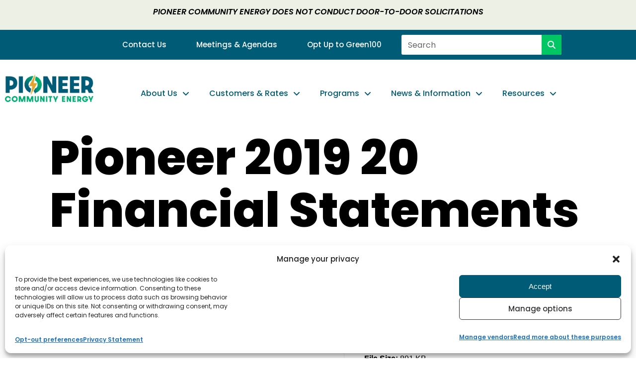

--- FILE ---
content_type: text/css; charset=UTF-8
request_url: https://pioneercommunityenergy.org/wp-content/uploads/elementor/css/post-7.css?ver=1768592302
body_size: 64
content:
.elementor-kit-7{--e-global-color-text:#000000;--e-global-color-accent:#004EAA;--e-global-color-fe4d367:#005B76;--e-global-color-68aa51a:#E0A52E;--e-global-color-23fcb4b:#00AD73;--e-global-color-0a566e7:#004EAA;--e-global-color-2f26bab:#0072DA;--e-global-color-70cb1e5:#FFC836;--e-global-color-dc12213:#00C763;--e-global-color-b3a27d9:#EDF0E5;--e-global-color-26ce1e2:#00263F;--e-global-color-72793b0:#00573F;--e-global-color-015e1e7:#545860;--e-global-color-34e6d0f:#A7A9B4;--e-global-color-2281546:#D9DAE4;--e-global-color-4848247:#000000;--e-global-color-cd4481a:#FFFFFF;--e-global-typography-primary-font-family:"Poppins";--e-global-typography-primary-font-weight:600;--e-global-typography-secondary-font-family:"Poppins";--e-global-typography-secondary-font-weight:400;--e-global-typography-text-font-family:"Poppins";--e-global-typography-text-font-size:16px;--e-global-typography-text-font-weight:400;--e-global-typography-accent-font-family:"Poppins";--e-global-typography-accent-font-weight:500;--e-global-typography-accent-letter-spacing:-0.02em;--e-global-typography-393006f-font-family:"Poppins";--e-global-typography-393006f-font-size:15px;--e-global-typography-393006f-font-weight:400;--e-global-typography-2d5074f-font-family:"Poppins";--e-global-typography-2d5074f-font-size:34px;--e-global-typography-2d5074f-font-weight:700;--e-global-typography-2d5074f-line-height:1.2em;--e-global-typography-2d5074f-letter-spacing:-0.02em;--e-global-typography-ed22593-font-family:"Poppins";--e-global-typography-ed22593-font-size:24px;--e-global-typography-ed22593-font-weight:700;--e-global-typography-ed22593-line-height:1.2em;--e-global-typography-ed22593-letter-spacing:-0.02em;--e-global-typography-eb48c47-font-family:"Poppins";--e-global-typography-eb48c47-font-size:18px;--e-global-typography-eb48c47-font-weight:700;--e-global-typography-eb48c47-line-height:1.2em;--e-global-typography-eb48c47-letter-spacing:-0.01em;font-family:"Poppins", Sans-serif;font-size:16px;font-weight:400;}.elementor-kit-7 e-page-transition{background-color:#FFBC7D;}.elementor-kit-7 p{margin-block-end:15px;}.elementor-kit-7 a{font-size:16px;}.elementor-kit-7 h1{font-family:"Poppins", Sans-serif;font-size:34px;font-weight:800;}.elementor-kit-7 h2{font-family:"Poppins", Sans-serif;font-size:24px;font-weight:700;}.elementor-kit-7 h3{font-family:"Poppins", Sans-serif;font-size:18px;font-weight:700;}.elementor-kit-7 h4{font-family:"Poppins", Sans-serif;font-weight:700;}.elementor-kit-7 h5{font-family:"Poppins", Sans-serif;font-weight:700;}.elementor-section.elementor-section-boxed > .elementor-container{max-width:1140px;}.e-con{--container-max-width:1140px;}.elementor-widget:not(:last-child){margin-block-end:20px;}.elementor-element{--widgets-spacing:20px 20px;--widgets-spacing-row:20px;--widgets-spacing-column:20px;}{}h1.entry-title{display:var(--page-title-display);}.elementor-lightbox{background-color:var( --e-global-color-cd4481a );--lightbox-ui-color:var( --e-global-color-23fcb4b );--lightbox-ui-color-hover:var( --e-global-color-68aa51a );}@media(max-width:1024px){.elementor-kit-7{--e-global-typography-2d5074f-font-size:34px;--e-global-typography-ed22593-font-size:24px;}.elementor-section.elementor-section-boxed > .elementor-container{max-width:1024px;}.e-con{--container-max-width:1024px;}}@media(max-width:480px){.elementor-kit-7{--e-global-typography-2d5074f-font-size:24px;--e-global-typography-ed22593-font-size:20px;}.elementor-section.elementor-section-boxed > .elementor-container{max-width:767px;}.e-con{--container-max-width:767px;}}

--- FILE ---
content_type: text/css; charset=UTF-8
request_url: https://pioneercommunityenergy.org/wp-content/uploads/elementor/css/post-756.css?ver=1768592302
body_size: 1059
content:
.elementor-widget-section .eael-protected-content-message{font-family:var( --e-global-typography-secondary-font-family ), Sans-serif;font-weight:var( --e-global-typography-secondary-font-weight );}.elementor-widget-section .protected-content-error-msg{font-family:var( --e-global-typography-secondary-font-family ), Sans-serif;font-weight:var( --e-global-typography-secondary-font-weight );}.elementor-756 .elementor-element.elementor-element-6441691{margin-top:0px;margin-bottom:0px;padding:0px 0px 0px 0px;}.elementor-756 .elementor-element.elementor-element-d5c190d > .elementor-element-populated{margin:0px 0px 0px 0px;--e-column-margin-right:0px;--e-column-margin-left:0px;padding:0px 30px 30px 30px;}.elementor-widget-image .eael-protected-content-message{font-family:var( --e-global-typography-secondary-font-family ), Sans-serif;font-weight:var( --e-global-typography-secondary-font-weight );}.elementor-widget-image .protected-content-error-msg{font-family:var( --e-global-typography-secondary-font-family ), Sans-serif;font-weight:var( --e-global-typography-secondary-font-weight );}.elementor-widget-image .widget-image-caption{color:var( --e-global-color-text );font-family:var( --e-global-typography-text-font-family ), Sans-serif;font-size:var( --e-global-typography-text-font-size );font-weight:var( --e-global-typography-text-font-weight );}.elementor-756 .elementor-element.elementor-element-cadd1ed img{width:68%;max-width:100%;}.elementor-widget-search-form .eael-protected-content-message{font-family:var( --e-global-typography-secondary-font-family ), Sans-serif;font-weight:var( --e-global-typography-secondary-font-weight );}.elementor-widget-search-form .protected-content-error-msg{font-family:var( --e-global-typography-secondary-font-family ), Sans-serif;font-weight:var( --e-global-typography-secondary-font-weight );}.elementor-widget-search-form input[type="search"].elementor-search-form__input{font-family:var( --e-global-typography-text-font-family ), Sans-serif;font-size:var( --e-global-typography-text-font-size );font-weight:var( --e-global-typography-text-font-weight );}.elementor-widget-search-form .elementor-search-form__input,
					.elementor-widget-search-form .elementor-search-form__icon,
					.elementor-widget-search-form .elementor-lightbox .dialog-lightbox-close-button,
					.elementor-widget-search-form .elementor-lightbox .dialog-lightbox-close-button:hover,
					.elementor-widget-search-form.elementor-search-form--skin-full_screen input[type="search"].elementor-search-form__input{color:var( --e-global-color-text );fill:var( --e-global-color-text );}.elementor-widget-search-form .elementor-search-form__submit{font-family:var( --e-global-typography-text-font-family ), Sans-serif;font-size:var( --e-global-typography-text-font-size );font-weight:var( --e-global-typography-text-font-weight );}.elementor-756 .elementor-element.elementor-element-94a8d1e .elementor-search-form__container{min-height:50px;}.elementor-756 .elementor-element.elementor-element-94a8d1e .elementor-search-form__submit{min-width:50px;}body:not(.rtl) .elementor-756 .elementor-element.elementor-element-94a8d1e .elementor-search-form__icon{padding-left:calc(50px / 3);}body.rtl .elementor-756 .elementor-element.elementor-element-94a8d1e .elementor-search-form__icon{padding-right:calc(50px / 3);}.elementor-756 .elementor-element.elementor-element-94a8d1e .elementor-search-form__input, .elementor-756 .elementor-element.elementor-element-94a8d1e.elementor-search-form--button-type-text .elementor-search-form__submit{padding-left:calc(50px / 3);padding-right:calc(50px / 3);}.elementor-756 .elementor-element.elementor-element-94a8d1e:not(.elementor-search-form--skin-full_screen) .elementor-search-form__container{border-radius:3px;}.elementor-756 .elementor-element.elementor-element-94a8d1e.elementor-search-form--skin-full_screen input[type="search"].elementor-search-form__input{border-radius:3px;}.elementor-widget-nav-menu .eael-protected-content-message{font-family:var( --e-global-typography-secondary-font-family ), Sans-serif;font-weight:var( --e-global-typography-secondary-font-weight );}.elementor-widget-nav-menu .protected-content-error-msg{font-family:var( --e-global-typography-secondary-font-family ), Sans-serif;font-weight:var( --e-global-typography-secondary-font-weight );}.elementor-widget-nav-menu .elementor-nav-menu .elementor-item{font-family:var( --e-global-typography-primary-font-family ), Sans-serif;font-weight:var( --e-global-typography-primary-font-weight );}.elementor-widget-nav-menu .elementor-nav-menu--main .elementor-item{color:var( --e-global-color-text );fill:var( --e-global-color-text );}.elementor-widget-nav-menu .elementor-nav-menu--main .elementor-item:hover,
					.elementor-widget-nav-menu .elementor-nav-menu--main .elementor-item.elementor-item-active,
					.elementor-widget-nav-menu .elementor-nav-menu--main .elementor-item.highlighted,
					.elementor-widget-nav-menu .elementor-nav-menu--main .elementor-item:focus{color:var( --e-global-color-accent );fill:var( --e-global-color-accent );}.elementor-widget-nav-menu .elementor-nav-menu--main:not(.e--pointer-framed) .elementor-item:before,
					.elementor-widget-nav-menu .elementor-nav-menu--main:not(.e--pointer-framed) .elementor-item:after{background-color:var( --e-global-color-accent );}.elementor-widget-nav-menu .e--pointer-framed .elementor-item:before,
					.elementor-widget-nav-menu .e--pointer-framed .elementor-item:after{border-color:var( --e-global-color-accent );}.elementor-widget-nav-menu{--e-nav-menu-divider-color:var( --e-global-color-text );}.elementor-widget-nav-menu .elementor-nav-menu--dropdown .elementor-item, .elementor-widget-nav-menu .elementor-nav-menu--dropdown  .elementor-sub-item{font-family:var( --e-global-typography-accent-font-family ), Sans-serif;font-weight:var( --e-global-typography-accent-font-weight );letter-spacing:var( --e-global-typography-accent-letter-spacing );}.elementor-756 .elementor-element.elementor-element-2196038 .elementor-nav-menu--dropdown a, .elementor-756 .elementor-element.elementor-element-2196038 .elementor-menu-toggle{color:var( --e-global-color-cd4481a );fill:var( --e-global-color-cd4481a );}.elementor-756 .elementor-element.elementor-element-2196038 .elementor-nav-menu--dropdown{background-color:var( --e-global-color-fe4d367 );border-style:none;}.elementor-756 .elementor-element.elementor-element-2196038 .elementor-nav-menu--dropdown a:hover,
					.elementor-756 .elementor-element.elementor-element-2196038 .elementor-nav-menu--dropdown a:focus,
					.elementor-756 .elementor-element.elementor-element-2196038 .elementor-nav-menu--dropdown a.elementor-item-active,
					.elementor-756 .elementor-element.elementor-element-2196038 .elementor-nav-menu--dropdown a.highlighted,
					.elementor-756 .elementor-element.elementor-element-2196038 .elementor-menu-toggle:hover,
					.elementor-756 .elementor-element.elementor-element-2196038 .elementor-menu-toggle:focus{color:var( --e-global-color-cd4481a );}.elementor-756 .elementor-element.elementor-element-2196038 .elementor-nav-menu--dropdown a:hover,
					.elementor-756 .elementor-element.elementor-element-2196038 .elementor-nav-menu--dropdown a:focus,
					.elementor-756 .elementor-element.elementor-element-2196038 .elementor-nav-menu--dropdown a.elementor-item-active,
					.elementor-756 .elementor-element.elementor-element-2196038 .elementor-nav-menu--dropdown a.highlighted{background-color:var( --e-global-color-2f26bab );}.elementor-756 .elementor-element.elementor-element-2196038 .elementor-nav-menu--dropdown a.elementor-item-active{color:var( --e-global-color-cd4481a );background-color:var( --e-global-color-26ce1e2 );}.elementor-756 .elementor-element.elementor-element-2196038 .elementor-nav-menu--dropdown .elementor-item, .elementor-756 .elementor-element.elementor-element-2196038 .elementor-nav-menu--dropdown  .elementor-sub-item{font-family:"Poppins", Sans-serif;font-weight:700;}.elementor-756 .elementor-element.elementor-element-2196038 .elementor-nav-menu--dropdown a{padding-top:6px;padding-bottom:6px;}.elementor-756 .elementor-element.elementor-element-2196038 .elementor-nav-menu--dropdown li:not(:last-child){border-style:none;border-bottom-width:1px;}.elementor-756 .elementor-element.elementor-element-4f5a1b7 > .elementor-widget-container{background-color:var( --e-global-color-b3a27d9 );border-style:none;}.elementor-756 .elementor-element.elementor-element-4f5a1b7 .elementor-nav-menu .elementor-item{font-family:"Poppins", Sans-serif;font-weight:600;}.elementor-756 .elementor-element.elementor-element-4f5a1b7 .elementor-nav-menu--main .elementor-item{color:var( --e-global-color-fe4d367 );fill:var( --e-global-color-fe4d367 );}.elementor-756 .elementor-element.elementor-element-4f5a1b7 .elementor-nav-menu--main .elementor-item:hover,
					.elementor-756 .elementor-element.elementor-element-4f5a1b7 .elementor-nav-menu--main .elementor-item.elementor-item-active,
					.elementor-756 .elementor-element.elementor-element-4f5a1b7 .elementor-nav-menu--main .elementor-item.highlighted,
					.elementor-756 .elementor-element.elementor-element-4f5a1b7 .elementor-nav-menu--main .elementor-item:focus{color:var( --e-global-color-26ce1e2 );fill:var( --e-global-color-26ce1e2 );}.elementor-756 .elementor-element.elementor-element-4f5a1b7 .elementor-nav-menu--dropdown{background-color:var( --e-global-color-accent );border-style:none;}.elementor-756 .elementor-element.elementor-element-4f5a1b7 .elementor-nav-menu--dropdown a:hover,
					.elementor-756 .elementor-element.elementor-element-4f5a1b7 .elementor-nav-menu--dropdown a:focus,
					.elementor-756 .elementor-element.elementor-element-4f5a1b7 .elementor-nav-menu--dropdown a.elementor-item-active,
					.elementor-756 .elementor-element.elementor-element-4f5a1b7 .elementor-nav-menu--dropdown a.highlighted,
					.elementor-756 .elementor-element.elementor-element-4f5a1b7 .elementor-menu-toggle:hover,
					.elementor-756 .elementor-element.elementor-element-4f5a1b7 .elementor-menu-toggle:focus{color:var( --e-global-color-fe4d367 );}.elementor-756 .elementor-element.elementor-element-4f5a1b7 .elementor-nav-menu--dropdown a:hover,
					.elementor-756 .elementor-element.elementor-element-4f5a1b7 .elementor-nav-menu--dropdown a:focus,
					.elementor-756 .elementor-element.elementor-element-4f5a1b7 .elementor-nav-menu--dropdown a.elementor-item-active,
					.elementor-756 .elementor-element.elementor-element-4f5a1b7 .elementor-nav-menu--dropdown a.highlighted{background-color:var( --e-global-color-b3a27d9 );}.elementor-756 .elementor-element.elementor-element-4f5a1b7 .elementor-nav-menu--dropdown a.elementor-item-active{color:var( --e-global-color-fe4d367 );background-color:var( --e-global-color-b3a27d9 );}.elementor-756 .elementor-element.elementor-element-4f5a1b7 .elementor-nav-menu--dropdown li:not(:last-child){border-style:none;border-bottom-width:2px;}#elementor-popup-modal-756 .dialog-widget-content{animation-duration:0.5s;background-color:transparent;background-image:linear-gradient(180deg, var( --e-global-color-26ce1e2 ) 0%, var( --e-global-color-fe4d367 ) 100%);box-shadow:2px 8px 23px 3px rgba(0,0,0,0.2);}#elementor-popup-modal-756 .dialog-message{width:100vw;height:100vh;align-items:flex-start;}#elementor-popup-modal-756{justify-content:center;align-items:center;pointer-events:all;}#elementor-popup-modal-756 .dialog-close-button{display:flex;font-size:26px;}#elementor-popup-modal-756 .dialog-close-button i{color:var( --e-global-color-cd4481a );}#elementor-popup-modal-756 .dialog-close-button svg{fill:var( --e-global-color-cd4481a );}@media(max-width:1024px){.elementor-756 .elementor-element.elementor-element-6441691{padding:50px 50px 50px 50px;}.elementor-widget-image .widget-image-caption{font-size:var( --e-global-typography-text-font-size );}.elementor-756 .elementor-element.elementor-element-cadd1ed{text-align:center;}.elementor-widget-search-form input[type="search"].elementor-search-form__input{font-size:var( --e-global-typography-text-font-size );}.elementor-widget-search-form .elementor-search-form__submit{font-size:var( --e-global-typography-text-font-size );}.elementor-widget-nav-menu .elementor-nav-menu--dropdown .elementor-item, .elementor-widget-nav-menu .elementor-nav-menu--dropdown  .elementor-sub-item{letter-spacing:var( --e-global-typography-accent-letter-spacing );}.elementor-756 .elementor-element.elementor-element-2196038 .elementor-nav-menu--dropdown .elementor-item, .elementor-756 .elementor-element.elementor-element-2196038 .elementor-nav-menu--dropdown  .elementor-sub-item{font-size:16px;}.elementor-756 .elementor-element.elementor-element-2196038 .elementor-nav-menu--dropdown a{padding-top:15px;padding-bottom:15px;}.elementor-756 .elementor-element.elementor-element-2196038 .elementor-nav-menu--main > .elementor-nav-menu > li > .elementor-nav-menu--dropdown, .elementor-756 .elementor-element.elementor-element-2196038 .elementor-nav-menu__container.elementor-nav-menu--dropdown{margin-top:0px !important;}.elementor-756 .elementor-element.elementor-element-4f5a1b7 > .elementor-widget-container{padding:15px 15px 15px 15px;border-radius:8px 8px 8px 8px;}.elementor-756 .elementor-element.elementor-element-4f5a1b7 .elementor-nav-menu .elementor-item{font-size:16px;}.elementor-756 .elementor-element.elementor-element-4f5a1b7 .elementor-nav-menu--main .elementor-item{padding-top:15px;padding-bottom:15px;}.elementor-756 .elementor-element.elementor-element-4f5a1b7{--e-nav-menu-horizontal-menu-item-margin:calc( 15px / 2 );}.elementor-756 .elementor-element.elementor-element-4f5a1b7 .elementor-nav-menu--main:not(.elementor-nav-menu--layout-horizontal) .elementor-nav-menu > li:not(:last-child){margin-bottom:15px;}}@media(max-width:480px){.elementor-756 .elementor-element.elementor-element-6441691{padding:30px 30px 30px 30px;}.elementor-widget-image .widget-image-caption{font-size:var( --e-global-typography-text-font-size );}.elementor-widget-search-form input[type="search"].elementor-search-form__input{font-size:var( --e-global-typography-text-font-size );}.elementor-widget-search-form .elementor-search-form__submit{font-size:var( --e-global-typography-text-font-size );}.elementor-widget-nav-menu .elementor-nav-menu--dropdown .elementor-item, .elementor-widget-nav-menu .elementor-nav-menu--dropdown  .elementor-sub-item{letter-spacing:var( --e-global-typography-accent-letter-spacing );}#elementor-popup-modal-756{justify-content:center;align-items:center;}}/* Start custom CSS for image, class: .elementor-element-cadd1ed */.elementor-756 .elementor-element.elementor-element-cadd1ed img {
    max-width:200px;
}/* End custom CSS */
/* Start custom CSS for nav-menu, class: .elementor-element-2196038 */.mobile-menu li.menu-item a, a.elementor-sub-item {
    justify-content: center;
    text-align: center;
}

.mobile-menu .elementor-nav-menu ul ul a {
    border:none;
}

.mobile-menu a.elementor-sub-item {
    color: #edf0e5!important;
    font-weight:500!important;
    font-size:1.1em !important;
}/* End custom CSS */

--- FILE ---
content_type: text/css; charset=UTF-8
request_url: https://pioneercommunityenergy.org/wp-content/uploads/elementor/css/post-274.css?ver=1768592302
body_size: -43
content:
.elementor-widget-section .eael-protected-content-message{font-family:var( --e-global-typography-secondary-font-family ), Sans-serif;font-weight:var( --e-global-typography-secondary-font-weight );}.elementor-widget-section .protected-content-error-msg{font-family:var( --e-global-typography-secondary-font-family ), Sans-serif;font-weight:var( --e-global-typography-secondary-font-weight );}.elementor-274 .elementor-element.elementor-element-1d35f1f > .elementor-container > .elementor-column > .elementor-widget-wrap{align-content:center;align-items:center;}.elementor-274 .elementor-element.elementor-element-1d35f1f:not(.elementor-motion-effects-element-type-background), .elementor-274 .elementor-element.elementor-element-1d35f1f > .elementor-motion-effects-container > .elementor-motion-effects-layer{background-color:#473333D1;}.elementor-274 .elementor-element.elementor-element-1d35f1f > .elementor-container{min-height:50px;}.elementor-274 .elementor-element.elementor-element-1d35f1f, .elementor-274 .elementor-element.elementor-element-1d35f1f > .elementor-background-overlay{border-radius:8px 8px 8px 8px;}.elementor-274 .elementor-element.elementor-element-1d35f1f{transition:background 0.3s, border 0.3s, border-radius 0.3s, box-shadow 0.3s;}.elementor-274 .elementor-element.elementor-element-1d35f1f > .elementor-background-overlay{transition:background 0.3s, border-radius 0.3s, opacity 0.3s;}.elementor-bc-flex-widget .elementor-274 .elementor-element.elementor-element-83c4180.elementor-column .elementor-widget-wrap{align-items:center;}.elementor-274 .elementor-element.elementor-element-83c4180.elementor-column.elementor-element[data-element_type="column"] > .elementor-widget-wrap.elementor-element-populated{align-content:center;align-items:center;}.elementor-widget-icon .eael-protected-content-message{font-family:var( --e-global-typography-secondary-font-family ), Sans-serif;font-weight:var( --e-global-typography-secondary-font-weight );}.elementor-widget-icon .protected-content-error-msg{font-family:var( --e-global-typography-secondary-font-family ), Sans-serif;font-weight:var( --e-global-typography-secondary-font-weight );}.elementor-274 .elementor-element.elementor-element-995ad35 > .elementor-widget-container{margin:8px 0px 0px 0px;}.elementor-274 .elementor-element.elementor-element-995ad35 .elementor-icon-wrapper{text-align:center;}.elementor-274 .elementor-element.elementor-element-995ad35.elementor-view-stacked .elementor-icon{background-color:var( --e-global-color-cd4481a );}.elementor-274 .elementor-element.elementor-element-995ad35.elementor-view-framed .elementor-icon, .elementor-274 .elementor-element.elementor-element-995ad35.elementor-view-default .elementor-icon{color:var( --e-global-color-cd4481a );border-color:var( --e-global-color-cd4481a );}.elementor-274 .elementor-element.elementor-element-995ad35.elementor-view-framed .elementor-icon, .elementor-274 .elementor-element.elementor-element-995ad35.elementor-view-default .elementor-icon svg{fill:var( --e-global-color-cd4481a );}.elementor-274 .elementor-element.elementor-element-995ad35 .elementor-icon{font-size:18px;}.elementor-274 .elementor-element.elementor-element-995ad35 .elementor-icon svg{height:18px;}#elementor-popup-modal-274 .dialog-widget-content{background-color:#47333300;margin:0px 30px 30px 0px;}#elementor-popup-modal-274 .dialog-message{width:50px;height:auto;}#elementor-popup-modal-274{justify-content:flex-end;align-items:flex-end;}@media(max-width:480px){.elementor-274 .elementor-element.elementor-element-1d35f1f{z-index:100;}}

--- FILE ---
content_type: text/css; charset=UTF-8
request_url: https://pioneercommunityenergy.org/wp-content/uploads/elementor/css/post-11524.css?ver=1768592302
body_size: 1475
content:
.elementor-widget-section .eael-protected-content-message{font-family:var( --e-global-typography-secondary-font-family ), Sans-serif;font-weight:var( --e-global-typography-secondary-font-weight );}.elementor-widget-section .protected-content-error-msg{font-family:var( --e-global-typography-secondary-font-family ), Sans-serif;font-weight:var( --e-global-typography-secondary-font-weight );}.elementor-11524 .elementor-element.elementor-element-25b45e7{transition:background 0.3s, border 0.3s, border-radius 0.3s, box-shadow 0.3s;margin-top:0px;margin-bottom:0px;padding:0px 0px 0px 0px;}.elementor-11524 .elementor-element.elementor-element-25b45e7 > .elementor-background-overlay{transition:background 0.3s, border-radius 0.3s, opacity 0.3s;}.elementor-11524 .elementor-element.elementor-element-d611131 > .elementor-element-populated >  .elementor-background-overlay{opacity:0.5;}.elementor-11524 .elementor-element.elementor-element-d611131 > .elementor-element-populated{transition:background 0.3s, border 0.3s, border-radius 0.3s, box-shadow 0.3s;margin:0px 0px 0px 0px;--e-column-margin-right:0px;--e-column-margin-left:0px;padding:0px 0px 0px 0px;}.elementor-11524 .elementor-element.elementor-element-d611131 > .elementor-element-populated > .elementor-background-overlay{transition:background 0.3s, border-radius 0.3s, opacity 0.3s;}.elementor-widget-shortcode .eael-protected-content-message{font-family:var( --e-global-typography-secondary-font-family ), Sans-serif;font-weight:var( --e-global-typography-secondary-font-weight );}.elementor-widget-shortcode .protected-content-error-msg{font-family:var( --e-global-typography-secondary-font-family ), Sans-serif;font-weight:var( --e-global-typography-secondary-font-weight );}.elementor-11524 .elementor-element.elementor-element-ff3fa52 > .elementor-container > .elementor-column > .elementor-widget-wrap{align-content:center;align-items:center;}.elementor-11524 .elementor-element.elementor-element-ff3fa52:not(.elementor-motion-effects-element-type-background), .elementor-11524 .elementor-element.elementor-element-ff3fa52 > .elementor-motion-effects-container > .elementor-motion-effects-layer{background-color:#005B76;}.elementor-11524 .elementor-element.elementor-element-ff3fa52{transition:background 0.3s, border 0.3s, border-radius 0.3s, box-shadow 0.3s;margin-top:0px;margin-bottom:0px;padding:0px 0px 0px 0px;}.elementor-11524 .elementor-element.elementor-element-ff3fa52 > .elementor-background-overlay{transition:background 0.3s, border-radius 0.3s, opacity 0.3s;}.elementor-11524 .elementor-element.elementor-element-2671f0d > .elementor-widget-wrap > .elementor-widget:not(.elementor-widget__width-auto):not(.elementor-widget__width-initial):not(:last-child):not(.elementor-absolute){margin-block-end:0px;}.elementor-11524 .elementor-element.elementor-element-2671f0d > .elementor-element-populated{margin:0px 0px 0px 0px;--e-column-margin-right:0px;--e-column-margin-left:0px;padding:8px 0px 8px 0px;}.elementor-widget-nav-menu .elementor-nav-menu .elementor-item{font-family:var( --e-global-typography-primary-font-family ), Sans-serif;font-weight:var( --e-global-typography-primary-font-weight );}.elementor-widget-nav-menu .elementor-nav-menu--main .elementor-item{color:var( --e-global-color-text );fill:var( --e-global-color-text );}.elementor-widget-nav-menu .elementor-nav-menu--main .elementor-item:hover,
					.elementor-widget-nav-menu .elementor-nav-menu--main .elementor-item.elementor-item-active,
					.elementor-widget-nav-menu .elementor-nav-menu--main .elementor-item.highlighted,
					.elementor-widget-nav-menu .elementor-nav-menu--main .elementor-item:focus{color:var( --e-global-color-accent );fill:var( --e-global-color-accent );}.elementor-widget-nav-menu .elementor-nav-menu--main:not(.e--pointer-framed) .elementor-item:before,
					.elementor-widget-nav-menu .elementor-nav-menu--main:not(.e--pointer-framed) .elementor-item:after{background-color:var( --e-global-color-accent );}.elementor-widget-nav-menu .e--pointer-framed .elementor-item:before,
					.elementor-widget-nav-menu .e--pointer-framed .elementor-item:after{border-color:var( --e-global-color-accent );}.elementor-widget-nav-menu{--e-nav-menu-divider-color:var( --e-global-color-text );}.elementor-widget-nav-menu .elementor-nav-menu--dropdown .elementor-item, .elementor-widget-nav-menu .elementor-nav-menu--dropdown  .elementor-sub-item{font-family:var( --e-global-typography-accent-font-family ), Sans-serif;font-weight:var( --e-global-typography-accent-font-weight );letter-spacing:var( --e-global-typography-accent-letter-spacing );}.elementor-widget-nav-menu .eael-protected-content-message{font-family:var( --e-global-typography-secondary-font-family ), Sans-serif;font-weight:var( --e-global-typography-secondary-font-weight );}.elementor-widget-nav-menu .protected-content-error-msg{font-family:var( --e-global-typography-secondary-font-family ), Sans-serif;font-weight:var( --e-global-typography-secondary-font-weight );}.elementor-11524 .elementor-element.elementor-element-49d5e46 .elementor-nav-menu .elementor-item{font-family:"Poppins", Sans-serif;font-size:15px;font-weight:500;}.elementor-11524 .elementor-element.elementor-element-49d5e46 .elementor-nav-menu--main .elementor-item{color:#FFFFFF;fill:#FFFFFF;padding-left:30px;padding-right:30px;padding-top:0px;padding-bottom:0px;}.elementor-11524 .elementor-element.elementor-element-49d5e46 .elementor-nav-menu--main .elementor-item:hover,
					.elementor-11524 .elementor-element.elementor-element-49d5e46 .elementor-nav-menu--main .elementor-item.elementor-item-active,
					.elementor-11524 .elementor-element.elementor-element-49d5e46 .elementor-nav-menu--main .elementor-item.highlighted,
					.elementor-11524 .elementor-element.elementor-element-49d5e46 .elementor-nav-menu--main .elementor-item:focus{color:var( --e-global-color-b3a27d9 );fill:var( --e-global-color-b3a27d9 );}.elementor-11524 .elementor-element.elementor-element-49d5e46 .elementor-nav-menu--main .elementor-item.elementor-item-active{color:var( --e-global-color-cd4481a );}.elementor-11524 .elementor-element.elementor-element-49d5e46{--e-nav-menu-horizontal-menu-item-margin:calc( 0px / 2 );}.elementor-11524 .elementor-element.elementor-element-49d5e46 .elementor-nav-menu--main:not(.elementor-nav-menu--layout-horizontal) .elementor-nav-menu > li:not(:last-child){margin-bottom:0px;}.elementor-11524 .elementor-element.elementor-element-49d5e46 > .elementor-widget-container{margin:0px 0px 0px 0px;padding:5px 0px 5px 0px;}.elementor-11524 .elementor-element.elementor-element-8bc2faa .elementor-nav-menu .elementor-item{font-family:"Poppins", Sans-serif;font-weight:400;}.elementor-11524 .elementor-element.elementor-element-8bc2faa .elementor-nav-menu--main .elementor-item{color:var( --e-global-color-cd4481a );fill:var( --e-global-color-cd4481a );padding-left:30px;padding-right:30px;padding-top:0px;padding-bottom:0px;}.elementor-11524 .elementor-element.elementor-element-8bc2faa .elementor-nav-menu--main .elementor-item:hover,
					.elementor-11524 .elementor-element.elementor-element-8bc2faa .elementor-nav-menu--main .elementor-item.elementor-item-active,
					.elementor-11524 .elementor-element.elementor-element-8bc2faa .elementor-nav-menu--main .elementor-item.highlighted,
					.elementor-11524 .elementor-element.elementor-element-8bc2faa .elementor-nav-menu--main .elementor-item:focus{color:var( --e-global-color-b3a27d9 );fill:var( --e-global-color-b3a27d9 );}.elementor-11524 .elementor-element.elementor-element-8bc2faa .elementor-nav-menu--main .elementor-item.elementor-item-active{color:var( --e-global-color-cd4481a );}.elementor-11524 .elementor-element.elementor-element-8bc2faa{--e-nav-menu-horizontal-menu-item-margin:calc( 0px / 2 );}.elementor-11524 .elementor-element.elementor-element-8bc2faa .elementor-nav-menu--main:not(.elementor-nav-menu--layout-horizontal) .elementor-nav-menu > li:not(:last-child){margin-bottom:0px;}.elementor-11524 .elementor-element.elementor-element-8bc2faa > .elementor-widget-container{padding:5px 0px 5px 0px;}.elementor-widget-search-form input[type="search"].elementor-search-form__input{font-family:var( --e-global-typography-text-font-family ), Sans-serif;font-size:var( --e-global-typography-text-font-size );font-weight:var( --e-global-typography-text-font-weight );}.elementor-widget-search-form .elementor-search-form__input,
					.elementor-widget-search-form .elementor-search-form__icon,
					.elementor-widget-search-form .elementor-lightbox .dialog-lightbox-close-button,
					.elementor-widget-search-form .elementor-lightbox .dialog-lightbox-close-button:hover,
					.elementor-widget-search-form.elementor-search-form--skin-full_screen input[type="search"].elementor-search-form__input{color:var( --e-global-color-text );fill:var( --e-global-color-text );}.elementor-widget-search-form .elementor-search-form__submit{font-family:var( --e-global-typography-text-font-family ), Sans-serif;font-size:var( --e-global-typography-text-font-size );font-weight:var( --e-global-typography-text-font-weight );}.elementor-widget-search-form .eael-protected-content-message{font-family:var( --e-global-typography-secondary-font-family ), Sans-serif;font-weight:var( --e-global-typography-secondary-font-weight );}.elementor-widget-search-form .protected-content-error-msg{font-family:var( --e-global-typography-secondary-font-family ), Sans-serif;font-weight:var( --e-global-typography-secondary-font-weight );}.elementor-11524 .elementor-element.elementor-element-4f3fa04 .elementor-search-form__container{min-height:40px;}.elementor-11524 .elementor-element.elementor-element-4f3fa04 .elementor-search-form__submit{min-width:40px;background-color:#00C763;}body:not(.rtl) .elementor-11524 .elementor-element.elementor-element-4f3fa04 .elementor-search-form__icon{padding-left:calc(40px / 3);}body.rtl .elementor-11524 .elementor-element.elementor-element-4f3fa04 .elementor-search-form__icon{padding-right:calc(40px / 3);}.elementor-11524 .elementor-element.elementor-element-4f3fa04 .elementor-search-form__input, .elementor-11524 .elementor-element.elementor-element-4f3fa04.elementor-search-form--button-type-text .elementor-search-form__submit{padding-left:calc(40px / 3);padding-right:calc(40px / 3);}.elementor-11524 .elementor-element.elementor-element-4f3fa04:not(.elementor-search-form--skin-full_screen) .elementor-search-form__container{background-color:var( --e-global-color-cd4481a );border-radius:3px;}.elementor-11524 .elementor-element.elementor-element-4f3fa04.elementor-search-form--skin-full_screen input[type="search"].elementor-search-form__input{background-color:var( --e-global-color-cd4481a );border-radius:3px;}.elementor-11524 .elementor-element.elementor-element-7b27725:not(.elementor-motion-effects-element-type-background), .elementor-11524 .elementor-element.elementor-element-7b27725 > .elementor-motion-effects-container > .elementor-motion-effects-layer{background-color:#FFFFFF;}.elementor-11524 .elementor-element.elementor-element-7b27725{border-style:none;transition:background 0.3s, border 0.3s, border-radius 0.3s, box-shadow 0.3s;margin-top:0px;margin-bottom:0px;padding:20px 0px 0px 0px;}.elementor-11524 .elementor-element.elementor-element-7b27725, .elementor-11524 .elementor-element.elementor-element-7b27725 > .elementor-background-overlay{border-radius:0px 0px 0px 0px;}.elementor-11524 .elementor-element.elementor-element-7b27725 > .elementor-background-overlay{transition:background 0.3s, border-radius 0.3s, opacity 0.3s;}.elementor-widget-image .widget-image-caption{color:var( --e-global-color-text );font-family:var( --e-global-typography-text-font-family ), Sans-serif;font-size:var( --e-global-typography-text-font-size );font-weight:var( --e-global-typography-text-font-weight );}.elementor-widget-image .eael-protected-content-message{font-family:var( --e-global-typography-secondary-font-family ), Sans-serif;font-weight:var( --e-global-typography-secondary-font-weight );}.elementor-widget-image .protected-content-error-msg{font-family:var( --e-global-typography-secondary-font-family ), Sans-serif;font-weight:var( --e-global-typography-secondary-font-weight );}.elementor-11524 .elementor-element.elementor-element-97bea50{text-align:start;}.elementor-11524 .elementor-element.elementor-element-97bea50 img{width:100%;max-width:100%;}.elementor-11524 .elementor-element.elementor-element-97bea50 > .elementor-widget-container{margin:0px 0px 0px -30px;}.elementor-widget-icon .eael-protected-content-message{font-family:var( --e-global-typography-secondary-font-family ), Sans-serif;font-weight:var( --e-global-typography-secondary-font-weight );}.elementor-widget-icon .protected-content-error-msg{font-family:var( --e-global-typography-secondary-font-family ), Sans-serif;font-weight:var( --e-global-typography-secondary-font-weight );}.elementor-11524 .elementor-element.elementor-element-7ac52b9 .elementor-icon-wrapper{text-align:center;}.elementor-11524 .elementor-element.elementor-element-7ac52b9.elementor-view-stacked .elementor-icon{background-color:#005B76;}.elementor-11524 .elementor-element.elementor-element-7ac52b9.elementor-view-framed .elementor-icon, .elementor-11524 .elementor-element.elementor-element-7ac52b9.elementor-view-default .elementor-icon{color:#005B76;border-color:#005B76;}.elementor-11524 .elementor-element.elementor-element-7ac52b9.elementor-view-framed .elementor-icon, .elementor-11524 .elementor-element.elementor-element-7ac52b9.elementor-view-default .elementor-icon svg{fill:#005B76;}.elementor-bc-flex-widget .elementor-11524 .elementor-element.elementor-element-b4212a6.elementor-column .elementor-widget-wrap{align-items:center;}.elementor-11524 .elementor-element.elementor-element-b4212a6.elementor-column.elementor-element[data-element_type="column"] > .elementor-widget-wrap.elementor-element-populated{align-content:center;align-items:center;}.elementor-11524 .elementor-element.elementor-element-b4212a6 > .elementor-element-populated{padding:0px 0px 0px 0px;}.elementor-11524 .elementor-element.elementor-element-5408587 .elementor-nav-menu .elementor-item{font-family:"Poppins", Sans-serif;font-weight:500;}.elementor-11524 .elementor-element.elementor-element-5408587 .elementor-nav-menu--main .elementor-item{color:#005B76;fill:#005B76;padding-left:20px;padding-right:20px;}.elementor-11524 .elementor-element.elementor-element-5408587 .elementor-nav-menu--main .elementor-item:hover,
					.elementor-11524 .elementor-element.elementor-element-5408587 .elementor-nav-menu--main .elementor-item.elementor-item-active,
					.elementor-11524 .elementor-element.elementor-element-5408587 .elementor-nav-menu--main .elementor-item.highlighted,
					.elementor-11524 .elementor-element.elementor-element-5408587 .elementor-nav-menu--main .elementor-item:focus{color:var( --e-global-color-68aa51a );fill:var( --e-global-color-68aa51a );}.elementor-11524 .elementor-element.elementor-element-5408587 .elementor-nav-menu--main .elementor-item.elementor-item-active{color:var( --e-global-color-68aa51a );}.elementor-11524 .elementor-element.elementor-element-5408587{--e-nav-menu-horizontal-menu-item-margin:calc( 0px / 2 );}.elementor-11524 .elementor-element.elementor-element-5408587 .elementor-nav-menu--main:not(.elementor-nav-menu--layout-horizontal) .elementor-nav-menu > li:not(:last-child){margin-bottom:0px;}.elementor-11524 .elementor-element.elementor-element-5408587 .elementor-nav-menu--dropdown a, .elementor-11524 .elementor-element.elementor-element-5408587 .elementor-menu-toggle{color:#000000;fill:#000000;}.elementor-11524 .elementor-element.elementor-element-5408587 .elementor-nav-menu--dropdown{background-color:var( --e-global-color-b3a27d9 );border-radius:0px 0px 8px 8px;}.elementor-11524 .elementor-element.elementor-element-5408587 .elementor-nav-menu--dropdown a:hover,
					.elementor-11524 .elementor-element.elementor-element-5408587 .elementor-nav-menu--dropdown a:focus,
					.elementor-11524 .elementor-element.elementor-element-5408587 .elementor-nav-menu--dropdown a.elementor-item-active,
					.elementor-11524 .elementor-element.elementor-element-5408587 .elementor-nav-menu--dropdown a.highlighted,
					.elementor-11524 .elementor-element.elementor-element-5408587 .elementor-menu-toggle:hover,
					.elementor-11524 .elementor-element.elementor-element-5408587 .elementor-menu-toggle:focus{color:#FFFFFF;}.elementor-11524 .elementor-element.elementor-element-5408587 .elementor-nav-menu--dropdown a:hover,
					.elementor-11524 .elementor-element.elementor-element-5408587 .elementor-nav-menu--dropdown a:focus,
					.elementor-11524 .elementor-element.elementor-element-5408587 .elementor-nav-menu--dropdown a.elementor-item-active,
					.elementor-11524 .elementor-element.elementor-element-5408587 .elementor-nav-menu--dropdown a.highlighted{background-color:#005B76;}.elementor-11524 .elementor-element.elementor-element-5408587 .elementor-nav-menu--dropdown a.elementor-item-active{color:var( --e-global-color-cd4481a );background-color:var( --e-global-color-fe4d367 );}.elementor-11524 .elementor-element.elementor-element-5408587 .elementor-nav-menu--dropdown .elementor-item, .elementor-11524 .elementor-element.elementor-element-5408587 .elementor-nav-menu--dropdown  .elementor-sub-item{font-family:"Poppins", Sans-serif;font-size:15px;font-weight:400;}.elementor-11524 .elementor-element.elementor-element-5408587 .elementor-nav-menu--dropdown li:first-child a{border-top-left-radius:0px;border-top-right-radius:0px;}.elementor-11524 .elementor-element.elementor-element-5408587 .elementor-nav-menu--dropdown li:last-child a{border-bottom-right-radius:8px;border-bottom-left-radius:8px;}.elementor-11524 .elementor-element.elementor-element-5408587 .elementor-nav-menu--dropdown a{padding-top:15px;padding-bottom:15px;}.elementor-11524 .elementor-element.elementor-element-5408587 .elementor-nav-menu--main > .elementor-nav-menu > li > .elementor-nav-menu--dropdown, .elementor-11524 .elementor-element.elementor-element-5408587 .elementor-nav-menu__container.elementor-nav-menu--dropdown{margin-top:0px !important;}.elementor-11524 .elementor-element.elementor-element-5408587 > .elementor-widget-container{margin:0px 0px 0px 0px;padding:0px 0px 0px 0px;}.elementor-widget-menu-anchor .eael-protected-content-message{font-family:var( --e-global-typography-secondary-font-family ), Sans-serif;font-weight:var( --e-global-typography-secondary-font-weight );}.elementor-widget-menu-anchor .protected-content-error-msg{font-family:var( --e-global-typography-secondary-font-family ), Sans-serif;font-weight:var( --e-global-typography-secondary-font-weight );}.elementor-11524 .elementor-element.elementor-element-0bc3bbc > .elementor-widget-container{margin:0px 0px 0px 0px;padding:0px 0px 0px 0px;}.elementor-theme-builder-content-area{height:400px;}.elementor-location-header:before, .elementor-location-footer:before{content:"";display:table;clear:both;}@media(max-width:1024px){.elementor-widget-nav-menu .elementor-nav-menu--dropdown .elementor-item, .elementor-widget-nav-menu .elementor-nav-menu--dropdown  .elementor-sub-item{letter-spacing:var( --e-global-typography-accent-letter-spacing );}.elementor-widget-search-form input[type="search"].elementor-search-form__input{font-size:var( --e-global-typography-text-font-size );}.elementor-widget-search-form .elementor-search-form__submit{font-size:var( --e-global-typography-text-font-size );}.elementor-bc-flex-widget .elementor-11524 .elementor-element.elementor-element-85d82b6.elementor-column .elementor-widget-wrap{align-items:center;}.elementor-11524 .elementor-element.elementor-element-85d82b6.elementor-column.elementor-element[data-element_type="column"] > .elementor-widget-wrap.elementor-element-populated{align-content:center;align-items:center;}.elementor-11524 .elementor-element.elementor-element-85d82b6.elementor-column > .elementor-widget-wrap{justify-content:space-between;}.elementor-11524 .elementor-element.elementor-element-85d82b6 > .elementor-element-populated{padding:0px 30px 0px 30px;}.elementor-widget-image .widget-image-caption{font-size:var( --e-global-typography-text-font-size );}.elementor-11524 .elementor-element.elementor-element-5edc355{width:auto;max-width:auto;}.elementor-11524 .elementor-element.elementor-element-7ac52b9 .elementor-icon{font-size:18px;}.elementor-11524 .elementor-element.elementor-element-7ac52b9 .elementor-icon svg{height:18px;}.elementor-11524 .elementor-element.elementor-element-7ac52b9{width:auto;max-width:auto;}}@media(max-width:480px){.elementor-widget-nav-menu .elementor-nav-menu--dropdown .elementor-item, .elementor-widget-nav-menu .elementor-nav-menu--dropdown  .elementor-sub-item{letter-spacing:var( --e-global-typography-accent-letter-spacing );}.elementor-widget-search-form input[type="search"].elementor-search-form__input{font-size:var( --e-global-typography-text-font-size );}.elementor-widget-search-form .elementor-search-form__submit{font-size:var( --e-global-typography-text-font-size );}.elementor-bc-flex-widget .elementor-11524 .elementor-element.elementor-element-85d82b6.elementor-column .elementor-widget-wrap{align-items:center;}.elementor-11524 .elementor-element.elementor-element-85d82b6.elementor-column.elementor-element[data-element_type="column"] > .elementor-widget-wrap.elementor-element-populated{align-content:center;align-items:center;}.elementor-11524 .elementor-element.elementor-element-85d82b6.elementor-column > .elementor-widget-wrap{justify-content:space-between;}.elementor-widget-image .widget-image-caption{font-size:var( --e-global-typography-text-font-size );}.elementor-11524 .elementor-element.elementor-element-97bea50{text-align:start;width:auto;max-width:auto;}.elementor-11524 .elementor-element.elementor-element-5edc355{text-align:start;width:auto;max-width:auto;}.elementor-11524 .elementor-element.elementor-element-5edc355 > .elementor-widget-container{padding:8px 0px 0px 0px;}.elementor-11524 .elementor-element.elementor-element-7ac52b9 .elementor-icon-wrapper{text-align:end;}.elementor-11524 .elementor-element.elementor-element-7ac52b9 .elementor-icon{font-size:18px;}.elementor-11524 .elementor-element.elementor-element-7ac52b9 .elementor-icon svg{height:18px;}.elementor-11524 .elementor-element.elementor-element-7ac52b9{width:auto;max-width:auto;}}@media(min-width:481px){.elementor-11524 .elementor-element.elementor-element-2671f0d{width:70%;}.elementor-11524 .elementor-element.elementor-element-84db36f{width:30%;}.elementor-11524 .elementor-element.elementor-element-85d82b6{width:20%;}.elementor-11524 .elementor-element.elementor-element-b4212a6{width:80%;}}@media(max-width:1024px) and (min-width:481px){.elementor-11524 .elementor-element.elementor-element-85d82b6{width:100%;}}/* Start custom CSS for image, class: .elementor-element-97bea50 */.elementor-11524 .elementor-element.elementor-element-97bea50 img {
    padding:0 30px;
}/* End custom CSS */
/* Start custom CSS for image, class: .elementor-element-5edc355 */.elementor-11524 .elementor-element.elementor-element-5edc355 img {
    max-width:200px!important;
}/* End custom CSS */
/* Start custom CSS for nav-menu, class: .elementor-element-5408587 */.elementor-11524 .elementor-element.elementor-element-5408587 {
    margin:0;
}/* End custom CSS */
/* Start custom CSS for menu-anchor, class: .elementor-element-0bc3bbc */.elementor-11524 .elementor-element.elementor-element-0bc3bbc {
    max-height:0px;
}/* End custom CSS */

--- FILE ---
content_type: text/css; charset=UTF-8
request_url: https://pioneercommunityenergy.org/wp-content/uploads/elementor/css/post-11556.css?ver=1768592302
body_size: 1345
content:
.elementor-widget-section .eael-protected-content-message{font-family:var( --e-global-typography-secondary-font-family ), Sans-serif;font-weight:var( --e-global-typography-secondary-font-weight );}.elementor-widget-section .protected-content-error-msg{font-family:var( --e-global-typography-secondary-font-family ), Sans-serif;font-weight:var( --e-global-typography-secondary-font-weight );}.elementor-11556 .elementor-element.elementor-element-f8b620f{transition:background 0.3s, border 0.3s, border-radius 0.3s, box-shadow 0.3s;margin-top:50px;margin-bottom:0px;padding:0px 0px 0px 0px;}.elementor-11556 .elementor-element.elementor-element-f8b620f > .elementor-background-overlay{transition:background 0.3s, border-radius 0.3s, opacity 0.3s;}.elementor-11556 .elementor-element.elementor-element-6082c9e > .elementor-element-populated{padding:0px 0px 0px 0px;}.elementor-11556 .elementor-element.elementor-element-d291936:not(.elementor-motion-effects-element-type-background), .elementor-11556 .elementor-element.elementor-element-d291936 > .elementor-motion-effects-container > .elementor-motion-effects-layer{background-color:#EDF0E5;}.elementor-11556 .elementor-element.elementor-element-d291936, .elementor-11556 .elementor-element.elementor-element-d291936 > .elementor-background-overlay{border-radius:0px 0px 0px 0px;}.elementor-11556 .elementor-element.elementor-element-d291936{transition:background 0.3s, border 0.3s, border-radius 0.3s, box-shadow 0.3s;padding:50px 50px 50px 50px;}.elementor-11556 .elementor-element.elementor-element-d291936 > .elementor-background-overlay{transition:background 0.3s, border-radius 0.3s, opacity 0.3s;}.elementor-11556 .elementor-element.elementor-element-437e768 > .elementor-element-populated{margin:15px 15px 0px 0px;--e-column-margin-right:15px;--e-column-margin-left:0px;padding:0px 0px 0px 0px;}.elementor-widget-heading .elementor-heading-title{font-family:var( --e-global-typography-primary-font-family ), Sans-serif;font-weight:var( --e-global-typography-primary-font-weight );}.elementor-widget-heading .eael-protected-content-message{font-family:var( --e-global-typography-secondary-font-family ), Sans-serif;font-weight:var( --e-global-typography-secondary-font-weight );}.elementor-widget-heading .protected-content-error-msg{font-family:var( --e-global-typography-secondary-font-family ), Sans-serif;font-weight:var( --e-global-typography-secondary-font-weight );}.elementor-11556 .elementor-element.elementor-element-bd47b45 .elementor-heading-title{font-family:"Poppins", Sans-serif;font-size:35px;font-weight:800;color:#005B76;}.elementor-widget-text-editor{font-family:var( --e-global-typography-text-font-family ), Sans-serif;font-size:var( --e-global-typography-text-font-size );font-weight:var( --e-global-typography-text-font-weight );color:var( --e-global-color-text );}.elementor-widget-text-editor .eael-protected-content-message{font-family:var( --e-global-typography-secondary-font-family ), Sans-serif;font-weight:var( --e-global-typography-secondary-font-weight );}.elementor-widget-text-editor .protected-content-error-msg{font-family:var( --e-global-typography-secondary-font-family ), Sans-serif;font-weight:var( --e-global-typography-secondary-font-weight );}.elementor-11556 .elementor-element.elementor-element-7081181{color:#00263F;}.elementor-11556 .elementor-element.elementor-element-23def26 > .elementor-element-populated{margin:0px 0px 0px 15px;--e-column-margin-right:0px;--e-column-margin-left:15px;padding:0px 0px 0px 0px;}.elementor-widget-html .eael-protected-content-message{font-family:var( --e-global-typography-secondary-font-family ), Sans-serif;font-weight:var( --e-global-typography-secondary-font-weight );}.elementor-widget-html .protected-content-error-msg{font-family:var( --e-global-typography-secondary-font-family ), Sans-serif;font-weight:var( --e-global-typography-secondary-font-weight );}.elementor-11556 .elementor-element.elementor-element-15a3994{transition:background 0.3s, border 0.3s, border-radius 0.3s, box-shadow 0.3s;margin-top:50px;margin-bottom:0px;padding:0px 0px 0px 0px;}.elementor-11556 .elementor-element.elementor-element-15a3994 > .elementor-background-overlay{transition:background 0.3s, border-radius 0.3s, opacity 0.3s;}.elementor-11556 .elementor-element.elementor-element-13f1bac > .elementor-element-populated{padding:0px 0px 0px 0px;}.elementor-11556 .elementor-element.elementor-element-c8240d9:not(.elementor-motion-effects-element-type-background), .elementor-11556 .elementor-element.elementor-element-c8240d9 > .elementor-motion-effects-container > .elementor-motion-effects-layer{background-color:#EDF0E5;}.elementor-11556 .elementor-element.elementor-element-c8240d9, .elementor-11556 .elementor-element.elementor-element-c8240d9 > .elementor-background-overlay{border-radius:0px 0px 0px 0px;}.elementor-11556 .elementor-element.elementor-element-c8240d9{transition:background 0.3s, border 0.3s, border-radius 0.3s, box-shadow 0.3s;padding:50px 50px 50px 50px;}.elementor-11556 .elementor-element.elementor-element-c8240d9 > .elementor-background-overlay{transition:background 0.3s, border-radius 0.3s, opacity 0.3s;}.elementor-11556 .elementor-element.elementor-element-2f97d9e > .elementor-element-populated{margin:0px 15px 0px 0px;--e-column-margin-right:15px;--e-column-margin-left:0px;padding:0px 0px 0px 0px;}.elementor-11556 .elementor-element.elementor-element-4ee15b5 .elementor-heading-title{font-family:"Poppins", Sans-serif;font-size:35px;font-weight:800;color:#005B76;}.elementor-11556 .elementor-element.elementor-element-4fcd625{color:#00263F;}.elementor-11556 .elementor-element.elementor-element-fbfb5bf > .elementor-element-populated{margin:0px 0px 0px 15px;--e-column-margin-right:0px;--e-column-margin-left:15px;padding:0px 0px 0px 0px;}.elementor-11556 .elementor-element.elementor-element-9a46989:not(.elementor-motion-effects-element-type-background), .elementor-11556 .elementor-element.elementor-element-9a46989 > .elementor-motion-effects-container > .elementor-motion-effects-layer{background-color:transparent;background-image:linear-gradient(164deg, var( --e-global-color-fe4d367 ) 42%, var( --e-global-color-26ce1e2 ) 93%);}.elementor-11556 .elementor-element.elementor-element-9a46989{transition:background 0.3s, border 0.3s, border-radius 0.3s, box-shadow 0.3s;padding:50px 50px 150px 50px;}.elementor-11556 .elementor-element.elementor-element-9a46989 > .elementor-background-overlay{transition:background 0.3s, border-radius 0.3s, opacity 0.3s;}.elementor-11556 .elementor-element.elementor-element-15a1061 > .elementor-element-populated{padding:0px 0px 0px 0px;}.elementor-widget-image .widget-image-caption{color:var( --e-global-color-text );font-family:var( --e-global-typography-text-font-family ), Sans-serif;font-size:var( --e-global-typography-text-font-size );font-weight:var( --e-global-typography-text-font-weight );}.elementor-widget-image .eael-protected-content-message{font-family:var( --e-global-typography-secondary-font-family ), Sans-serif;font-weight:var( --e-global-typography-secondary-font-weight );}.elementor-widget-image .protected-content-error-msg{font-family:var( --e-global-typography-secondary-font-family ), Sans-serif;font-weight:var( --e-global-typography-secondary-font-weight );}.elementor-11556 .elementor-element.elementor-element-eee2b1a{text-align:start;width:var( --container-widget-width, 70.193% );max-width:70.193%;--container-widget-width:70.193%;--container-widget-flex-grow:0;}.elementor-11556 .elementor-element.elementor-element-eee2b1a img{width:100%;max-width:100%;}.elementor-11556 .elementor-element.elementor-element-9f687ad > .elementor-widget-container{margin:0px 0px 0px 9px;padding:0px 0px 0px 0px;}.elementor-11556 .elementor-element.elementor-element-9f687ad{width:var( --container-widget-width, 29.315% );max-width:29.315%;--container-widget-width:29.315%;--container-widget-flex-grow:0;}.elementor-11556 .elementor-element.elementor-element-fe6da9f{text-align:center;width:var( --container-widget-width, 53.61% );max-width:53.61%;--container-widget-width:53.61%;--container-widget-flex-grow:0;}.elementor-11556 .elementor-element.elementor-element-fe6da9f img{width:100%;max-width:100%;}.elementor-11556 .elementor-element.elementor-element-fe6da9f > .elementor-widget-container{margin:0px 0px 0px 0px;padding:7px 0px 0px 0px;}.elementor-11556 .elementor-element.elementor-element-3e05478{text-align:start;width:var( --container-widget-width, 45.931% );max-width:45.931%;--container-widget-width:45.931%;--container-widget-flex-grow:0;}.elementor-11556 .elementor-element.elementor-element-3e05478 img{width:100%;max-width:100%;}.elementor-11556 .elementor-element.elementor-element-3e05478 > .elementor-widget-container{margin:0px 0px 0px 0px;}.elementor-11556 .elementor-element.elementor-element-d17b511 > .elementor-element-populated{padding:0px 0px 0px 50px;}.elementor-11556 .elementor-element.elementor-element-ac80a5e{font-family:"Poppins", Sans-serif;font-size:16px;font-weight:400;color:var( --e-global-color-cd4481a );}.elementor-11556 .elementor-element.elementor-element-74c2bb7 > .elementor-element-populated{padding:0px 0px 0px 50px;}.elementor-11556 .elementor-element.elementor-element-c1fed11{color:var( --e-global-color-cd4481a );}.elementor-11556 .elementor-element.elementor-element-0788c9c > .elementor-element-populated{padding:0px 0px 0px 0px;}.elementor-11556 .elementor-element.elementor-element-d418f14 .elementor-heading-title{font-family:"Poppins", Sans-serif;font-weight:600;color:var( --e-global-color-cd4481a );}.elementor-widget-social-icons .eael-protected-content-message{font-family:var( --e-global-typography-secondary-font-family ), Sans-serif;font-weight:var( --e-global-typography-secondary-font-weight );}.elementor-widget-social-icons .protected-content-error-msg{font-family:var( --e-global-typography-secondary-font-family ), Sans-serif;font-weight:var( --e-global-typography-secondary-font-weight );}.elementor-11556 .elementor-element.elementor-element-aea26f5 .elementor-repeater-item-b930d0d.elementor-social-icon{background-color:#1E3A9500;}.elementor-11556 .elementor-element.elementor-element-aea26f5 .elementor-repeater-item-b930d0d.elementor-social-icon i{color:var( --e-global-color-cd4481a );}.elementor-11556 .elementor-element.elementor-element-aea26f5 .elementor-repeater-item-b930d0d.elementor-social-icon svg{fill:var( --e-global-color-cd4481a );}.elementor-11556 .elementor-element.elementor-element-aea26f5 .elementor-repeater-item-1510d4c.elementor-social-icon{background-color:#4A63B200;}.elementor-11556 .elementor-element.elementor-element-aea26f5 .elementor-repeater-item-1510d4c.elementor-social-icon i{color:var( --e-global-color-cd4481a );}.elementor-11556 .elementor-element.elementor-element-aea26f5 .elementor-repeater-item-1510d4c.elementor-social-icon svg{fill:var( --e-global-color-cd4481a );}.elementor-11556 .elementor-element.elementor-element-aea26f5 .elementor-repeater-item-7dac428.elementor-social-icon{background-color:#4A63B200;}.elementor-11556 .elementor-element.elementor-element-aea26f5 .elementor-repeater-item-7dac428.elementor-social-icon i{color:var( --e-global-color-cd4481a );}.elementor-11556 .elementor-element.elementor-element-aea26f5 .elementor-repeater-item-7dac428.elementor-social-icon svg{fill:var( --e-global-color-cd4481a );}.elementor-11556 .elementor-element.elementor-element-aea26f5 .elementor-repeater-item-0798894.elementor-social-icon{background-color:#005B7600;}.elementor-11556 .elementor-element.elementor-element-aea26f5 .elementor-repeater-item-0798894.elementor-social-icon i{color:var( --e-global-color-cd4481a );}.elementor-11556 .elementor-element.elementor-element-aea26f5 .elementor-repeater-item-0798894.elementor-social-icon svg{fill:var( --e-global-color-cd4481a );}.elementor-11556 .elementor-element.elementor-element-aea26f5{--grid-template-columns:repeat(0, auto);--icon-size:30px;--grid-column-gap:5px;--grid-row-gap:0px;}.elementor-11556 .elementor-element.elementor-element-aea26f5 .elementor-widget-container{text-align:left;}.elementor-11556 .elementor-element.elementor-element-aea26f5 > .elementor-widget-container{margin:0px 0px 0px 0px;padding:0px 0px 0px 0px;}.elementor-11556 .elementor-element.elementor-element-cb041cc:not(.elementor-motion-effects-element-type-background), .elementor-11556 .elementor-element.elementor-element-cb041cc > .elementor-motion-effects-container > .elementor-motion-effects-layer{background-color:transparent;background-image:linear-gradient(164deg, var( --e-global-color-fe4d367 ) 42%, var( --e-global-color-26ce1e2 ) 93%);}.elementor-11556 .elementor-element.elementor-element-cb041cc{transition:background 0.3s, border 0.3s, border-radius 0.3s, box-shadow 0.3s;padding:50px 50px 150px 50px;}.elementor-11556 .elementor-element.elementor-element-cb041cc > .elementor-background-overlay{transition:background 0.3s, border-radius 0.3s, opacity 0.3s;}.elementor-11556 .elementor-element.elementor-element-ed21ba8 > .elementor-element-populated{padding:0px 50px 0px 0px;}.elementor-11556 .elementor-element.elementor-element-8a053ff{text-align:start;}.elementor-11556 .elementor-element.elementor-element-8a053ff img{width:100%;max-width:100%;}.elementor-11556 .elementor-element.elementor-element-87ee3ac .elementor-heading-title{font-family:"Poppins", Sans-serif;font-weight:600;color:var( --e-global-color-cd4481a );}.elementor-11556 .elementor-element.elementor-element-83da5a7 .elementor-repeater-item-b930d0d.elementor-social-icon{background-color:#005B7600;}.elementor-11556 .elementor-element.elementor-element-83da5a7 .elementor-repeater-item-b930d0d.elementor-social-icon i{color:var( --e-global-color-cd4481a );}.elementor-11556 .elementor-element.elementor-element-83da5a7 .elementor-repeater-item-b930d0d.elementor-social-icon svg{fill:var( --e-global-color-cd4481a );}.elementor-11556 .elementor-element.elementor-element-83da5a7 .elementor-repeater-item-1510d4c.elementor-social-icon{background-color:#005B7600;}.elementor-11556 .elementor-element.elementor-element-83da5a7 .elementor-repeater-item-1510d4c.elementor-social-icon i{color:var( --e-global-color-cd4481a );}.elementor-11556 .elementor-element.elementor-element-83da5a7 .elementor-repeater-item-1510d4c.elementor-social-icon svg{fill:var( --e-global-color-cd4481a );}.elementor-11556 .elementor-element.elementor-element-83da5a7 .elementor-repeater-item-7dac428.elementor-social-icon{background-color:#005B7600;}.elementor-11556 .elementor-element.elementor-element-83da5a7 .elementor-repeater-item-7dac428.elementor-social-icon i{color:var( --e-global-color-cd4481a );}.elementor-11556 .elementor-element.elementor-element-83da5a7 .elementor-repeater-item-7dac428.elementor-social-icon svg{fill:var( --e-global-color-cd4481a );}.elementor-11556 .elementor-element.elementor-element-83da5a7 .elementor-repeater-item-2a7af0e.elementor-social-icon{background-color:#02010100;}.elementor-11556 .elementor-element.elementor-element-83da5a7 .elementor-repeater-item-2a7af0e.elementor-social-icon i{color:var( --e-global-color-cd4481a );}.elementor-11556 .elementor-element.elementor-element-83da5a7 .elementor-repeater-item-2a7af0e.elementor-social-icon svg{fill:var( --e-global-color-cd4481a );}.elementor-11556 .elementor-element.elementor-element-83da5a7{--grid-template-columns:repeat(0, auto);--grid-column-gap:5px;--grid-row-gap:0px;}.elementor-11556 .elementor-element.elementor-element-83da5a7 .elementor-widget-container{text-align:left;}.elementor-11556 .elementor-element.elementor-element-59c4b8f > .elementor-element-populated{padding:0px 50px 0px 0px;}.elementor-11556 .elementor-element.elementor-element-c8c00fc{font-family:"Poppins", Sans-serif;font-size:16px;font-weight:400;color:var( --e-global-color-cd4481a );}.elementor-11556 .elementor-element.elementor-element-86155f6:not(.elementor-motion-effects-element-type-background), .elementor-11556 .elementor-element.elementor-element-86155f6 > .elementor-motion-effects-container > .elementor-motion-effects-layer{background-color:transparent;background-image:linear-gradient(164deg, var( --e-global-color-fe4d367 ) 42%, var( --e-global-color-26ce1e2 ) 93%);}.elementor-11556 .elementor-element.elementor-element-86155f6{transition:background 0.3s, border 0.3s, border-radius 0.3s, box-shadow 0.3s;padding:50px 50px 150px 50px;}.elementor-11556 .elementor-element.elementor-element-86155f6 > .elementor-background-overlay{transition:background 0.3s, border-radius 0.3s, opacity 0.3s;}.elementor-11556 .elementor-element.elementor-element-cfb2361 > .elementor-element-populated{padding:0px 50px 0px 0px;}.elementor-11556 .elementor-element.elementor-element-762484b{text-align:start;}.elementor-11556 .elementor-element.elementor-element-762484b img{width:100%;max-width:100%;}.elementor-11556 .elementor-element.elementor-element-6ed4dd4 .elementor-heading-title{font-family:"Poppins", Sans-serif;font-weight:600;color:var( --e-global-color-cd4481a );}.elementor-11556 .elementor-element.elementor-element-9e64449 .elementor-repeater-item-b930d0d.elementor-social-icon{background-color:#005B7600;}.elementor-11556 .elementor-element.elementor-element-9e64449 .elementor-repeater-item-b930d0d.elementor-social-icon i{color:var( --e-global-color-cd4481a );}.elementor-11556 .elementor-element.elementor-element-9e64449 .elementor-repeater-item-b930d0d.elementor-social-icon svg{fill:var( --e-global-color-cd4481a );}.elementor-11556 .elementor-element.elementor-element-9e64449 .elementor-repeater-item-1510d4c.elementor-social-icon{background-color:#005B7600;}.elementor-11556 .elementor-element.elementor-element-9e64449 .elementor-repeater-item-1510d4c.elementor-social-icon i{color:var( --e-global-color-cd4481a );}.elementor-11556 .elementor-element.elementor-element-9e64449 .elementor-repeater-item-1510d4c.elementor-social-icon svg{fill:var( --e-global-color-cd4481a );}.elementor-11556 .elementor-element.elementor-element-9e64449 .elementor-repeater-item-7dac428.elementor-social-icon{background-color:#005B7600;}.elementor-11556 .elementor-element.elementor-element-9e64449 .elementor-repeater-item-7dac428.elementor-social-icon i{color:var( --e-global-color-cd4481a );}.elementor-11556 .elementor-element.elementor-element-9e64449 .elementor-repeater-item-7dac428.elementor-social-icon svg{fill:var( --e-global-color-cd4481a );}.elementor-11556 .elementor-element.elementor-element-9e64449 .elementor-repeater-item-db0bb29.elementor-social-icon{background-color:#02010100;}.elementor-11556 .elementor-element.elementor-element-9e64449 .elementor-repeater-item-db0bb29.elementor-social-icon i{color:var( --e-global-color-cd4481a );}.elementor-11556 .elementor-element.elementor-element-9e64449 .elementor-repeater-item-db0bb29.elementor-social-icon svg{fill:var( --e-global-color-cd4481a );}.elementor-11556 .elementor-element.elementor-element-9e64449{--grid-template-columns:repeat(0, auto);--grid-column-gap:5px;--grid-row-gap:0px;}.elementor-11556 .elementor-element.elementor-element-9e64449 .elementor-widget-container{text-align:left;}.elementor-11556 .elementor-element.elementor-element-ca73353 > .elementor-element-populated{padding:0px 50px 0px 0px;}.elementor-11556 .elementor-element.elementor-element-38fbda4{font-family:"Poppins", Sans-serif;font-size:16px;font-weight:400;color:var( --e-global-color-cd4481a );}.elementor-theme-builder-content-area{height:400px;}.elementor-location-header:before, .elementor-location-footer:before{content:"";display:table;clear:both;}@media(max-width:1024px){.elementor-widget-text-editor{font-size:var( --e-global-typography-text-font-size );}.elementor-11556 .elementor-element.elementor-element-2f97d9e > .elementor-element-populated{margin:0px 0px 0px 0px;--e-column-margin-right:0px;--e-column-margin-left:0px;}.elementor-11556 .elementor-element.elementor-element-fbfb5bf > .elementor-element-populated{margin:0px 0px 0px 0px;--e-column-margin-right:0px;--e-column-margin-left:0px;}.elementor-widget-image .widget-image-caption{font-size:var( --e-global-typography-text-font-size );}.elementor-11556 .elementor-element.elementor-element-cb041cc{padding:50px 50px 100px 50px;}.elementor-11556 .elementor-element.elementor-element-ed21ba8 > .elementor-element-populated{padding:0px 0px 0px 0px;}.elementor-11556 .elementor-element.elementor-element-8a053ff img{max-width:81%;}.elementor-11556 .elementor-element.elementor-element-8a053ff > .elementor-widget-container{padding:0px 0px 50px 0px;}.elementor-11556 .elementor-element.elementor-element-87ee3ac > .elementor-widget-container{padding:0px 0px 0px 0px;}.elementor-11556 .elementor-element.elementor-element-83da5a7 > .elementor-widget-container{padding:0px 0px 0px 0px;}.elementor-11556 .elementor-element.elementor-element-59c4b8f > .elementor-element-populated{padding:0px 0px 0px 50px;}.elementor-11556 .elementor-element.elementor-element-86155f6{padding:50px 50px 100px 50px;}.elementor-11556 .elementor-element.elementor-element-cfb2361 > .elementor-element-populated{padding:0px 0px 0px 0px;}.elementor-11556 .elementor-element.elementor-element-762484b img{max-width:81%;}.elementor-11556 .elementor-element.elementor-element-762484b > .elementor-widget-container{padding:0px 0px 50px 0px;}.elementor-11556 .elementor-element.elementor-element-6ed4dd4 > .elementor-widget-container{padding:0px 0px 0px 0px;}.elementor-11556 .elementor-element.elementor-element-9e64449 > .elementor-widget-container{padding:0px 0px 0px 0px;}.elementor-11556 .elementor-element.elementor-element-ca73353 > .elementor-element-populated{padding:0px 0px 0px 50px;}}@media(max-width:480px){.elementor-widget-text-editor{font-size:var( --e-global-typography-text-font-size );}.elementor-11556 .elementor-element.elementor-element-4ee15b5 .elementor-heading-title{font-size:30px;}.elementor-widget-image .widget-image-caption{font-size:var( --e-global-typography-text-font-size );}.elementor-11556 .elementor-element.elementor-element-86155f6{padding:30px 30px 50px 30px;}.elementor-11556 .elementor-element.elementor-element-762484b{text-align:center;}.elementor-11556 .elementor-element.elementor-element-762484b img{max-width:73%;}.elementor-11556 .elementor-element.elementor-element-762484b > .elementor-widget-container{padding:0px 0px 30px 0px;}.elementor-11556 .elementor-element.elementor-element-6ed4dd4{text-align:center;}.elementor-11556 .elementor-element.elementor-element-9e64449 .elementor-widget-container{text-align:center;}.elementor-11556 .elementor-element.elementor-element-9e64449 > .elementor-widget-container{padding:0px 0px 30px 0px;}.elementor-11556 .elementor-element.elementor-element-ca73353 > .elementor-element-populated{padding:0px 0px 0px 0px;}.elementor-11556 .elementor-element.elementor-element-38fbda4{text-align:center;}}@media(min-width:481px){.elementor-11556 .elementor-element.elementor-element-437e768{width:40%;}.elementor-11556 .elementor-element.elementor-element-23def26{width:110%;}.elementor-11556 .elementor-element.elementor-element-2f97d9e{width:40%;}.elementor-11556 .elementor-element.elementor-element-fbfb5bf{width:110%;}.elementor-11556 .elementor-element.elementor-element-15a1061{width:29.035%;}.elementor-11556 .elementor-element.elementor-element-d17b511{width:20.965%;}.elementor-11556 .elementor-element.elementor-element-74c2bb7{width:25%;}.elementor-11556 .elementor-element.elementor-element-0788c9c{width:25%;}}@media(max-width:1024px) and (min-width:481px){.elementor-11556 .elementor-element.elementor-element-2f97d9e{width:100%;}.elementor-11556 .elementor-element.elementor-element-ed21ba8{width:50%;}.elementor-11556 .elementor-element.elementor-element-59c4b8f{width:50%;}.elementor-11556 .elementor-element.elementor-element-cfb2361{width:50%;}.elementor-11556 .elementor-element.elementor-element-ca73353{width:50%;}}/* Start custom CSS for text-editor, class: .elementor-element-ac80a5e */.elementor-11556 .elementor-element.elementor-element-ac80a5e a {
    color:#fff; 
    text-decoration:none !important;
    font-weight:normal;
}/* End custom CSS */
/* Start custom CSS for text-editor, class: .elementor-element-c1fed11 */.elementor-11556 .elementor-element.elementor-element-c1fed11 a {
    color:#fff; 
    text-decoration:none !important;
    font-weight:normal;
}/* End custom CSS */
/* Start custom CSS for text-editor, class: .elementor-element-c8c00fc */.elementor-11556 .elementor-element.elementor-element-c8c00fc a {
    color:#fff; 
    text-decoration:none !important;
    font-weight:normal;
}/* End custom CSS */
/* Start custom CSS for text-editor, class: .elementor-element-38fbda4 */.elementor-11556 .elementor-element.elementor-element-38fbda4 a {
    color:#fff; 
    text-decoration:none !important;
    font-weight:normal;
}/* End custom CSS */

--- FILE ---
content_type: text/css; charset=UTF-8
request_url: https://pioneercommunityenergy.org/wp-content/uploads/elementor/css/post-4119.css?ver=1768592302
body_size: -39
content:
.elementor-widget-section .eael-protected-content-message{font-family:var( --e-global-typography-secondary-font-family ), Sans-serif;font-weight:var( --e-global-typography-secondary-font-weight );}.elementor-widget-section .protected-content-error-msg{font-family:var( --e-global-typography-secondary-font-family ), Sans-serif;font-weight:var( --e-global-typography-secondary-font-weight );}.elementor-4119 .elementor-element.elementor-element-e68104e:not(.elementor-motion-effects-element-type-background), .elementor-4119 .elementor-element.elementor-element-e68104e > .elementor-motion-effects-container > .elementor-motion-effects-layer{background-color:var( --e-global-color-b3a27d9 );}.elementor-4119 .elementor-element.elementor-element-e68104e{transition:background 0.3s, border 0.3s, border-radius 0.3s, box-shadow 0.3s;margin-top:0px;margin-bottom:0px;padding:5px 50px 5px 50px;}.elementor-4119 .elementor-element.elementor-element-e68104e > .elementor-background-overlay{transition:background 0.3s, border-radius 0.3s, opacity 0.3s;}.elementor-4119 .elementor-element.elementor-element-da03e31.elementor-column > .elementor-widget-wrap{justify-content:center;}.elementor-4119 .elementor-element.elementor-element-da03e31 > .elementor-element-populated{transition:background 0.3s, border 0.3s, border-radius 0.3s, box-shadow 0.3s;padding:05px 0px 03px 0px;}.elementor-4119 .elementor-element.elementor-element-da03e31 > .elementor-element-populated > .elementor-background-overlay{transition:background 0.3s, border-radius 0.3s, opacity 0.3s;}.elementor-widget-text-editor .eael-protected-content-message{font-family:var( --e-global-typography-secondary-font-family ), Sans-serif;font-weight:var( --e-global-typography-secondary-font-weight );}.elementor-widget-text-editor .protected-content-error-msg{font-family:var( --e-global-typography-secondary-font-family ), Sans-serif;font-weight:var( --e-global-typography-secondary-font-weight );}.elementor-widget-text-editor{font-family:var( --e-global-typography-text-font-family ), Sans-serif;font-size:var( --e-global-typography-text-font-size );font-weight:var( --e-global-typography-text-font-weight );color:var( --e-global-color-text );}.elementor-4119 .elementor-element.elementor-element-a8a2fd2 > .elementor-widget-container{margin:0px 0px 0px 0px;padding:0px 0px 0px 0px;}.elementor-4119 .elementor-element.elementor-element-a8a2fd2{text-align:center;font-family:"Poppins", Sans-serif;font-size:16px;font-weight:600;color:var( --e-global-color-4848247 );}@media(max-width:1024px){.elementor-4119 .elementor-element.elementor-element-e68104e{padding:5px 30px 5px 30px;}.elementor-widget-text-editor{font-size:var( --e-global-typography-text-font-size );}}@media(max-width:480px){.elementor-4119 .elementor-element.elementor-element-e68104e{margin-top:0px;margin-bottom:0px;padding:5px 20px 5px 20px;}.elementor-widget-text-editor{font-size:var( --e-global-typography-text-font-size );}}

--- FILE ---
content_type: application/javascript; charset=UTF-8
request_url: https://pioneercommunityenergy.org/wp-content/plugins/acs-easy-links/assets/js/media_button.js?ver=1682960627
body_size: 434
content:
jQuery(function($) {
    $(document).ready(function(){
            $('#insert-my-media').click(open_media_window);
        });

    function open_media_window() {
        if (this.window === undefined) {
            this.window = wp.media({
                    title: 'Insert a media',
                    library: {type: 'image'},
                    multiple: false,
                    button: {text: 'Insert'}
                });

            var self = this; // Needed to retrieve our variable in the anonymous function below
            this.window.on('select', function() {
                    var first = self.window.state().get('selection').first().toJSON();
                    wp.media.editor.insert('[myshortcode id="' + first.id + '"]');
                });
        }

        this.window.open();
        return false;
    }
});



jQuery(function($) {
    $('body').on('click', '.wc_multi_upload_image_button', function(e) {
        e.preventDefault();
        var button = $(this),
            custom_uploader = wp.media({
                title: 'Insert image',
                button: { text: 'Use this image' },
                multiple: false
            }).on('select', function() {
                var attech_ids = '';
                attachments
                var attachments = custom_uploader.state().get('selection'),
                attachment_ids = new Array(),
                i = 0;
                attachments.each(function(attachment) {
                    // attachment_ids[i] = attachment['id'];
                    // attech_ids += ',' + attachment['id'];
                    attech_ids = attachment['id'];
                    if (attachment.attributes.type == 'image') {
                        $(button).siblings('ul').html('<li data-attechment-id="' + attachment['id'] + '"><a href="' + attachment.attributes.url + '" target="_blank"><img class="true_pre_image" src="' + attachment.attributes.url + '" /></a><i class=" dashicons dashicons-no delete-img"></i><p>' + attachment.attributes.filename + '</p></li>');
                    } else {
                        $(button).siblings('ul').html('<li data-attechment-id="' + attachment['id'] + '"><a href="' + attachment.attributes.url + '" target="_blank"><img class="true_pre_image" src="' + attachment.attributes.icon + '" /></a><i class=" dashicons dashicons-no delete-img"></i><p>' + attachment.attributes.filename + '</p></li>');
                    }
                    i++;
                });

                $(button).siblings('.attechments-ids').attr('value', attech_ids);

                // var ids = $(button).siblings('.attechments-ids').attr('value');
                // if (ids) {
                //     var ids = ids + attech_ids;
                //     $(button).siblings('.attechments-ids').attr('value', ids);
                // } else {
                //     $(button).siblings('.attechments-ids').attr('value', attachment_ids);
                // }
                // $(button).siblings('.wc_multi_remove_image_button').show();
            })
            .open();
        });

        $('body').on('click', '.wc_multi_remove_image_button', function() {
            $(this).hide().prev().val('').prev().addClass('button').html('Add Media');
            $(this).parent().find('ul').empty();
            return false;
        });

    });

    jQuery(document).ready(function() {
        jQuery(document).on('click', '.multi-upload-medias ul li i.delete-img', function() {
            var ids = [];
            var this_c = jQuery(this);
            jQuery(this).parent().remove();
            jQuery('.multi-upload-medias ul li').each(function() {
                ids.push(jQuery(this).attr('data-attechment-id'));
            });
            jQuery('.multi-upload-medias').find('input[type="hidden"]').attr('value', ids);
        });
    })